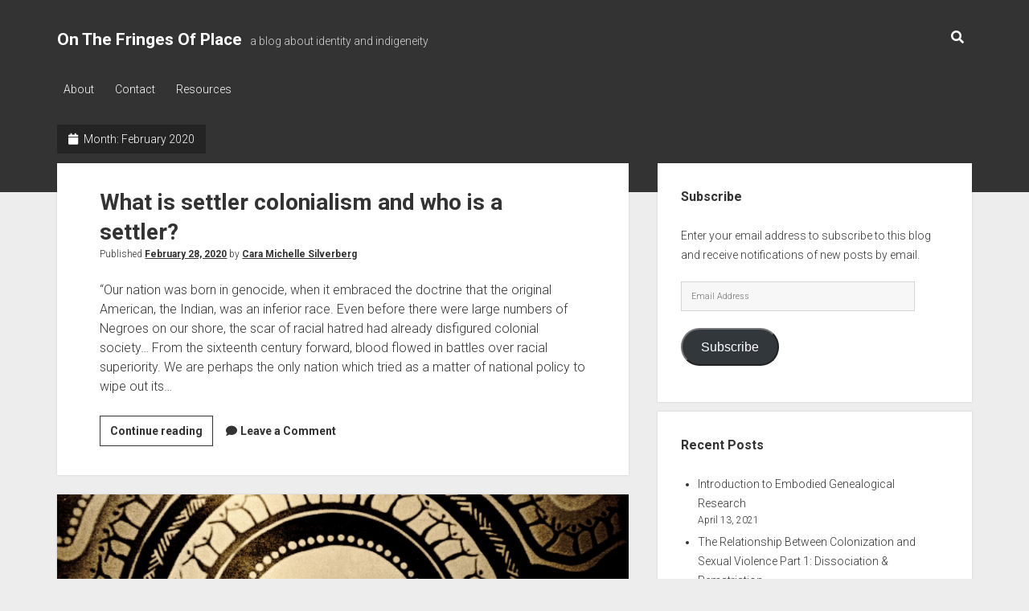

--- FILE ---
content_type: text/html; charset=UTF-8
request_url: http://onthefringesofplace.com/2020/02/
body_size: 10357
content:
<!DOCTYPE html>

<html lang="en-US">

<head>
	<title>February 2020 &#8211; On The Fringes Of Place</title>
<meta name='robots' content='max-image-preview:large' />
<meta charset="UTF-8" />
<meta name="viewport" content="width=device-width, initial-scale=1" />
<meta name="template" content="Period 1.300" />
<!-- Jetpack Site Verification Tags -->
<meta name="google-site-verification" content="gBLVFWheA9k5V8RvzVSkz7FrkoDAQJYG9vJqBh39uEA" />
<link rel='dns-prefetch' href='//stats.wp.com' />
<link rel='dns-prefetch' href='//fonts.googleapis.com' />
<link rel='dns-prefetch' href='//widgets.wp.com' />
<link rel='dns-prefetch' href='//s0.wp.com' />
<link rel='dns-prefetch' href='//0.gravatar.com' />
<link rel='dns-prefetch' href='//1.gravatar.com' />
<link rel='dns-prefetch' href='//2.gravatar.com' />
<link rel='preconnect' href='//c0.wp.com' />
<link rel="alternate" type="application/rss+xml" title="On The Fringes Of Place &raquo; Feed" href="http://onthefringesofplace.com/feed/" />
<link rel="alternate" type="application/rss+xml" title="On The Fringes Of Place &raquo; Comments Feed" href="http://onthefringesofplace.com/comments/feed/" />
<style id='wp-img-auto-sizes-contain-inline-css' type='text/css'>
img:is([sizes=auto i],[sizes^="auto," i]){contain-intrinsic-size:3000px 1500px}
/*# sourceURL=wp-img-auto-sizes-contain-inline-css */
</style>
<style id='wp-emoji-styles-inline-css' type='text/css'>

	img.wp-smiley, img.emoji {
		display: inline !important;
		border: none !important;
		box-shadow: none !important;
		height: 1em !important;
		width: 1em !important;
		margin: 0 0.07em !important;
		vertical-align: -0.1em !important;
		background: none !important;
		padding: 0 !important;
	}
/*# sourceURL=wp-emoji-styles-inline-css */
</style>
<style id='wp-block-library-inline-css' type='text/css'>
:root{--wp-block-synced-color:#7a00df;--wp-block-synced-color--rgb:122,0,223;--wp-bound-block-color:var(--wp-block-synced-color);--wp-editor-canvas-background:#ddd;--wp-admin-theme-color:#007cba;--wp-admin-theme-color--rgb:0,124,186;--wp-admin-theme-color-darker-10:#006ba1;--wp-admin-theme-color-darker-10--rgb:0,107,160.5;--wp-admin-theme-color-darker-20:#005a87;--wp-admin-theme-color-darker-20--rgb:0,90,135;--wp-admin-border-width-focus:2px}@media (min-resolution:192dpi){:root{--wp-admin-border-width-focus:1.5px}}.wp-element-button{cursor:pointer}:root .has-very-light-gray-background-color{background-color:#eee}:root .has-very-dark-gray-background-color{background-color:#313131}:root .has-very-light-gray-color{color:#eee}:root .has-very-dark-gray-color{color:#313131}:root .has-vivid-green-cyan-to-vivid-cyan-blue-gradient-background{background:linear-gradient(135deg,#00d084,#0693e3)}:root .has-purple-crush-gradient-background{background:linear-gradient(135deg,#34e2e4,#4721fb 50%,#ab1dfe)}:root .has-hazy-dawn-gradient-background{background:linear-gradient(135deg,#faaca8,#dad0ec)}:root .has-subdued-olive-gradient-background{background:linear-gradient(135deg,#fafae1,#67a671)}:root .has-atomic-cream-gradient-background{background:linear-gradient(135deg,#fdd79a,#004a59)}:root .has-nightshade-gradient-background{background:linear-gradient(135deg,#330968,#31cdcf)}:root .has-midnight-gradient-background{background:linear-gradient(135deg,#020381,#2874fc)}:root{--wp--preset--font-size--normal:16px;--wp--preset--font-size--huge:42px}.has-regular-font-size{font-size:1em}.has-larger-font-size{font-size:2.625em}.has-normal-font-size{font-size:var(--wp--preset--font-size--normal)}.has-huge-font-size{font-size:var(--wp--preset--font-size--huge)}.has-text-align-center{text-align:center}.has-text-align-left{text-align:left}.has-text-align-right{text-align:right}.has-fit-text{white-space:nowrap!important}#end-resizable-editor-section{display:none}.aligncenter{clear:both}.items-justified-left{justify-content:flex-start}.items-justified-center{justify-content:center}.items-justified-right{justify-content:flex-end}.items-justified-space-between{justify-content:space-between}.screen-reader-text{border:0;clip-path:inset(50%);height:1px;margin:-1px;overflow:hidden;padding:0;position:absolute;width:1px;word-wrap:normal!important}.screen-reader-text:focus{background-color:#ddd;clip-path:none;color:#444;display:block;font-size:1em;height:auto;left:5px;line-height:normal;padding:15px 23px 14px;text-decoration:none;top:5px;width:auto;z-index:100000}html :where(.has-border-color){border-style:solid}html :where([style*=border-top-color]){border-top-style:solid}html :where([style*=border-right-color]){border-right-style:solid}html :where([style*=border-bottom-color]){border-bottom-style:solid}html :where([style*=border-left-color]){border-left-style:solid}html :where([style*=border-width]){border-style:solid}html :where([style*=border-top-width]){border-top-style:solid}html :where([style*=border-right-width]){border-right-style:solid}html :where([style*=border-bottom-width]){border-bottom-style:solid}html :where([style*=border-left-width]){border-left-style:solid}html :where(img[class*=wp-image-]){height:auto;max-width:100%}:where(figure){margin:0 0 1em}html :where(.is-position-sticky){--wp-admin--admin-bar--position-offset:var(--wp-admin--admin-bar--height,0px)}@media screen and (max-width:600px){html :where(.is-position-sticky){--wp-admin--admin-bar--position-offset:0px}}

/*# sourceURL=wp-block-library-inline-css */
</style><style id='wp-block-heading-inline-css' type='text/css'>
h1:where(.wp-block-heading).has-background,h2:where(.wp-block-heading).has-background,h3:where(.wp-block-heading).has-background,h4:where(.wp-block-heading).has-background,h5:where(.wp-block-heading).has-background,h6:where(.wp-block-heading).has-background{padding:1.25em 2.375em}h1.has-text-align-left[style*=writing-mode]:where([style*=vertical-lr]),h1.has-text-align-right[style*=writing-mode]:where([style*=vertical-rl]),h2.has-text-align-left[style*=writing-mode]:where([style*=vertical-lr]),h2.has-text-align-right[style*=writing-mode]:where([style*=vertical-rl]),h3.has-text-align-left[style*=writing-mode]:where([style*=vertical-lr]),h3.has-text-align-right[style*=writing-mode]:where([style*=vertical-rl]),h4.has-text-align-left[style*=writing-mode]:where([style*=vertical-lr]),h4.has-text-align-right[style*=writing-mode]:where([style*=vertical-rl]),h5.has-text-align-left[style*=writing-mode]:where([style*=vertical-lr]),h5.has-text-align-right[style*=writing-mode]:where([style*=vertical-rl]),h6.has-text-align-left[style*=writing-mode]:where([style*=vertical-lr]),h6.has-text-align-right[style*=writing-mode]:where([style*=vertical-rl]){rotate:180deg}
/*# sourceURL=https://c0.wp.com/c/6.9/wp-includes/blocks/heading/style.min.css */
</style>
<style id='wp-block-list-inline-css' type='text/css'>
ol,ul{box-sizing:border-box}:root :where(.wp-block-list.has-background){padding:1.25em 2.375em}
/*# sourceURL=https://c0.wp.com/c/6.9/wp-includes/blocks/list/style.min.css */
</style>
<style id='wp-block-paragraph-inline-css' type='text/css'>
.is-small-text{font-size:.875em}.is-regular-text{font-size:1em}.is-large-text{font-size:2.25em}.is-larger-text{font-size:3em}.has-drop-cap:not(:focus):first-letter{float:left;font-size:8.4em;font-style:normal;font-weight:100;line-height:.68;margin:.05em .1em 0 0;text-transform:uppercase}body.rtl .has-drop-cap:not(:focus):first-letter{float:none;margin-left:.1em}p.has-drop-cap.has-background{overflow:hidden}:root :where(p.has-background){padding:1.25em 2.375em}:where(p.has-text-color:not(.has-link-color)) a{color:inherit}p.has-text-align-left[style*="writing-mode:vertical-lr"],p.has-text-align-right[style*="writing-mode:vertical-rl"]{rotate:180deg}
/*# sourceURL=https://c0.wp.com/c/6.9/wp-includes/blocks/paragraph/style.min.css */
</style>
<style id='wp-block-quote-inline-css' type='text/css'>
.wp-block-quote{box-sizing:border-box;overflow-wrap:break-word}.wp-block-quote.is-large:where(:not(.is-style-plain)),.wp-block-quote.is-style-large:where(:not(.is-style-plain)){margin-bottom:1em;padding:0 1em}.wp-block-quote.is-large:where(:not(.is-style-plain)) p,.wp-block-quote.is-style-large:where(:not(.is-style-plain)) p{font-size:1.5em;font-style:italic;line-height:1.6}.wp-block-quote.is-large:where(:not(.is-style-plain)) cite,.wp-block-quote.is-large:where(:not(.is-style-plain)) footer,.wp-block-quote.is-style-large:where(:not(.is-style-plain)) cite,.wp-block-quote.is-style-large:where(:not(.is-style-plain)) footer{font-size:1.125em;text-align:right}.wp-block-quote>cite{display:block}
/*# sourceURL=https://c0.wp.com/c/6.9/wp-includes/blocks/quote/style.min.css */
</style>
<style id='global-styles-inline-css' type='text/css'>
:root{--wp--preset--aspect-ratio--square: 1;--wp--preset--aspect-ratio--4-3: 4/3;--wp--preset--aspect-ratio--3-4: 3/4;--wp--preset--aspect-ratio--3-2: 3/2;--wp--preset--aspect-ratio--2-3: 2/3;--wp--preset--aspect-ratio--16-9: 16/9;--wp--preset--aspect-ratio--9-16: 9/16;--wp--preset--color--black: #000000;--wp--preset--color--cyan-bluish-gray: #abb8c3;--wp--preset--color--white: #ffffff;--wp--preset--color--pale-pink: #f78da7;--wp--preset--color--vivid-red: #cf2e2e;--wp--preset--color--luminous-vivid-orange: #ff6900;--wp--preset--color--luminous-vivid-amber: #fcb900;--wp--preset--color--light-green-cyan: #7bdcb5;--wp--preset--color--vivid-green-cyan: #00d084;--wp--preset--color--pale-cyan-blue: #8ed1fc;--wp--preset--color--vivid-cyan-blue: #0693e3;--wp--preset--color--vivid-purple: #9b51e0;--wp--preset--gradient--vivid-cyan-blue-to-vivid-purple: linear-gradient(135deg,rgb(6,147,227) 0%,rgb(155,81,224) 100%);--wp--preset--gradient--light-green-cyan-to-vivid-green-cyan: linear-gradient(135deg,rgb(122,220,180) 0%,rgb(0,208,130) 100%);--wp--preset--gradient--luminous-vivid-amber-to-luminous-vivid-orange: linear-gradient(135deg,rgb(252,185,0) 0%,rgb(255,105,0) 100%);--wp--preset--gradient--luminous-vivid-orange-to-vivid-red: linear-gradient(135deg,rgb(255,105,0) 0%,rgb(207,46,46) 100%);--wp--preset--gradient--very-light-gray-to-cyan-bluish-gray: linear-gradient(135deg,rgb(238,238,238) 0%,rgb(169,184,195) 100%);--wp--preset--gradient--cool-to-warm-spectrum: linear-gradient(135deg,rgb(74,234,220) 0%,rgb(151,120,209) 20%,rgb(207,42,186) 40%,rgb(238,44,130) 60%,rgb(251,105,98) 80%,rgb(254,248,76) 100%);--wp--preset--gradient--blush-light-purple: linear-gradient(135deg,rgb(255,206,236) 0%,rgb(152,150,240) 100%);--wp--preset--gradient--blush-bordeaux: linear-gradient(135deg,rgb(254,205,165) 0%,rgb(254,45,45) 50%,rgb(107,0,62) 100%);--wp--preset--gradient--luminous-dusk: linear-gradient(135deg,rgb(255,203,112) 0%,rgb(199,81,192) 50%,rgb(65,88,208) 100%);--wp--preset--gradient--pale-ocean: linear-gradient(135deg,rgb(255,245,203) 0%,rgb(182,227,212) 50%,rgb(51,167,181) 100%);--wp--preset--gradient--electric-grass: linear-gradient(135deg,rgb(202,248,128) 0%,rgb(113,206,126) 100%);--wp--preset--gradient--midnight: linear-gradient(135deg,rgb(2,3,129) 0%,rgb(40,116,252) 100%);--wp--preset--font-size--small: 12px;--wp--preset--font-size--medium: 20px;--wp--preset--font-size--large: 21px;--wp--preset--font-size--x-large: 42px;--wp--preset--font-size--regular: 16px;--wp--preset--font-size--larger: 28px;--wp--preset--spacing--20: 0.44rem;--wp--preset--spacing--30: 0.67rem;--wp--preset--spacing--40: 1rem;--wp--preset--spacing--50: 1.5rem;--wp--preset--spacing--60: 2.25rem;--wp--preset--spacing--70: 3.38rem;--wp--preset--spacing--80: 5.06rem;--wp--preset--shadow--natural: 6px 6px 9px rgba(0, 0, 0, 0.2);--wp--preset--shadow--deep: 12px 12px 50px rgba(0, 0, 0, 0.4);--wp--preset--shadow--sharp: 6px 6px 0px rgba(0, 0, 0, 0.2);--wp--preset--shadow--outlined: 6px 6px 0px -3px rgb(255, 255, 255), 6px 6px rgb(0, 0, 0);--wp--preset--shadow--crisp: 6px 6px 0px rgb(0, 0, 0);}:where(.is-layout-flex){gap: 0.5em;}:where(.is-layout-grid){gap: 0.5em;}body .is-layout-flex{display: flex;}.is-layout-flex{flex-wrap: wrap;align-items: center;}.is-layout-flex > :is(*, div){margin: 0;}body .is-layout-grid{display: grid;}.is-layout-grid > :is(*, div){margin: 0;}:where(.wp-block-columns.is-layout-flex){gap: 2em;}:where(.wp-block-columns.is-layout-grid){gap: 2em;}:where(.wp-block-post-template.is-layout-flex){gap: 1.25em;}:where(.wp-block-post-template.is-layout-grid){gap: 1.25em;}.has-black-color{color: var(--wp--preset--color--black) !important;}.has-cyan-bluish-gray-color{color: var(--wp--preset--color--cyan-bluish-gray) !important;}.has-white-color{color: var(--wp--preset--color--white) !important;}.has-pale-pink-color{color: var(--wp--preset--color--pale-pink) !important;}.has-vivid-red-color{color: var(--wp--preset--color--vivid-red) !important;}.has-luminous-vivid-orange-color{color: var(--wp--preset--color--luminous-vivid-orange) !important;}.has-luminous-vivid-amber-color{color: var(--wp--preset--color--luminous-vivid-amber) !important;}.has-light-green-cyan-color{color: var(--wp--preset--color--light-green-cyan) !important;}.has-vivid-green-cyan-color{color: var(--wp--preset--color--vivid-green-cyan) !important;}.has-pale-cyan-blue-color{color: var(--wp--preset--color--pale-cyan-blue) !important;}.has-vivid-cyan-blue-color{color: var(--wp--preset--color--vivid-cyan-blue) !important;}.has-vivid-purple-color{color: var(--wp--preset--color--vivid-purple) !important;}.has-black-background-color{background-color: var(--wp--preset--color--black) !important;}.has-cyan-bluish-gray-background-color{background-color: var(--wp--preset--color--cyan-bluish-gray) !important;}.has-white-background-color{background-color: var(--wp--preset--color--white) !important;}.has-pale-pink-background-color{background-color: var(--wp--preset--color--pale-pink) !important;}.has-vivid-red-background-color{background-color: var(--wp--preset--color--vivid-red) !important;}.has-luminous-vivid-orange-background-color{background-color: var(--wp--preset--color--luminous-vivid-orange) !important;}.has-luminous-vivid-amber-background-color{background-color: var(--wp--preset--color--luminous-vivid-amber) !important;}.has-light-green-cyan-background-color{background-color: var(--wp--preset--color--light-green-cyan) !important;}.has-vivid-green-cyan-background-color{background-color: var(--wp--preset--color--vivid-green-cyan) !important;}.has-pale-cyan-blue-background-color{background-color: var(--wp--preset--color--pale-cyan-blue) !important;}.has-vivid-cyan-blue-background-color{background-color: var(--wp--preset--color--vivid-cyan-blue) !important;}.has-vivid-purple-background-color{background-color: var(--wp--preset--color--vivid-purple) !important;}.has-black-border-color{border-color: var(--wp--preset--color--black) !important;}.has-cyan-bluish-gray-border-color{border-color: var(--wp--preset--color--cyan-bluish-gray) !important;}.has-white-border-color{border-color: var(--wp--preset--color--white) !important;}.has-pale-pink-border-color{border-color: var(--wp--preset--color--pale-pink) !important;}.has-vivid-red-border-color{border-color: var(--wp--preset--color--vivid-red) !important;}.has-luminous-vivid-orange-border-color{border-color: var(--wp--preset--color--luminous-vivid-orange) !important;}.has-luminous-vivid-amber-border-color{border-color: var(--wp--preset--color--luminous-vivid-amber) !important;}.has-light-green-cyan-border-color{border-color: var(--wp--preset--color--light-green-cyan) !important;}.has-vivid-green-cyan-border-color{border-color: var(--wp--preset--color--vivid-green-cyan) !important;}.has-pale-cyan-blue-border-color{border-color: var(--wp--preset--color--pale-cyan-blue) !important;}.has-vivid-cyan-blue-border-color{border-color: var(--wp--preset--color--vivid-cyan-blue) !important;}.has-vivid-purple-border-color{border-color: var(--wp--preset--color--vivid-purple) !important;}.has-vivid-cyan-blue-to-vivid-purple-gradient-background{background: var(--wp--preset--gradient--vivid-cyan-blue-to-vivid-purple) !important;}.has-light-green-cyan-to-vivid-green-cyan-gradient-background{background: var(--wp--preset--gradient--light-green-cyan-to-vivid-green-cyan) !important;}.has-luminous-vivid-amber-to-luminous-vivid-orange-gradient-background{background: var(--wp--preset--gradient--luminous-vivid-amber-to-luminous-vivid-orange) !important;}.has-luminous-vivid-orange-to-vivid-red-gradient-background{background: var(--wp--preset--gradient--luminous-vivid-orange-to-vivid-red) !important;}.has-very-light-gray-to-cyan-bluish-gray-gradient-background{background: var(--wp--preset--gradient--very-light-gray-to-cyan-bluish-gray) !important;}.has-cool-to-warm-spectrum-gradient-background{background: var(--wp--preset--gradient--cool-to-warm-spectrum) !important;}.has-blush-light-purple-gradient-background{background: var(--wp--preset--gradient--blush-light-purple) !important;}.has-blush-bordeaux-gradient-background{background: var(--wp--preset--gradient--blush-bordeaux) !important;}.has-luminous-dusk-gradient-background{background: var(--wp--preset--gradient--luminous-dusk) !important;}.has-pale-ocean-gradient-background{background: var(--wp--preset--gradient--pale-ocean) !important;}.has-electric-grass-gradient-background{background: var(--wp--preset--gradient--electric-grass) !important;}.has-midnight-gradient-background{background: var(--wp--preset--gradient--midnight) !important;}.has-small-font-size{font-size: var(--wp--preset--font-size--small) !important;}.has-medium-font-size{font-size: var(--wp--preset--font-size--medium) !important;}.has-large-font-size{font-size: var(--wp--preset--font-size--large) !important;}.has-x-large-font-size{font-size: var(--wp--preset--font-size--x-large) !important;}
/*# sourceURL=global-styles-inline-css */
</style>

<style id='classic-theme-styles-inline-css' type='text/css'>
/*! This file is auto-generated */
.wp-block-button__link{color:#fff;background-color:#32373c;border-radius:9999px;box-shadow:none;text-decoration:none;padding:calc(.667em + 2px) calc(1.333em + 2px);font-size:1.125em}.wp-block-file__button{background:#32373c;color:#fff;text-decoration:none}
/*# sourceURL=/wp-includes/css/classic-themes.min.css */
</style>
<link rel='stylesheet' id='ct-period-google-fonts-css' href='//fonts.googleapis.com/css?family=Roboto%3A300%2C300italic%2C400%2C700&#038;subset=latin%2Clatin-ext&#038;display=swap&#038;ver=6.9' type='text/css' media='all' />
<link rel='stylesheet' id='ct-period-font-awesome-css' href='http://onthefringesofplace.com/wp-content/themes/period/assets/font-awesome/css/all.min.css?ver=6.9' type='text/css' media='all' />
<link rel='stylesheet' id='ct-period-style-css' href='http://onthefringesofplace.com/wp-content/themes/period/style.css?ver=6.9' type='text/css' media='all' />
<link rel='stylesheet' id='jetpack_likes-css' href='https://c0.wp.com/p/jetpack/15.3.1/modules/likes/style.css' type='text/css' media='all' />
<link rel='stylesheet' id='jetpack-subscriptions-css' href='https://c0.wp.com/p/jetpack/15.3.1/_inc/build/subscriptions/subscriptions.min.css' type='text/css' media='all' />
<script type="text/javascript" src="https://c0.wp.com/c/6.9/wp-includes/js/jquery/jquery.min.js" id="jquery-core-js"></script>
<script type="text/javascript" src="https://c0.wp.com/c/6.9/wp-includes/js/jquery/jquery-migrate.min.js" id="jquery-migrate-js"></script>
<link rel="https://api.w.org/" href="http://onthefringesofplace.com/wp-json/" /><link rel="EditURI" type="application/rsd+xml" title="RSD" href="http://onthefringesofplace.com/xmlrpc.php?rsd" />
<meta name="generator" content="WordPress 6.9" />
	<style>img#wpstats{display:none}</style>
		
<!-- Jetpack Open Graph Tags -->
<meta property="og:type" content="website" />
<meta property="og:title" content="February 2020 &#8211; On The Fringes Of Place" />
<meta property="og:site_name" content="On The Fringes Of Place" />
<meta property="og:image" content="https://s0.wp.com/i/blank.jpg" />
<meta property="og:image:width" content="200" />
<meta property="og:image:height" content="200" />
<meta property="og:image:alt" content="" />
<meta property="og:locale" content="en_US" />

<!-- End Jetpack Open Graph Tags -->
<link rel='stylesheet' id='jetpack-top-posts-widget-css' href='https://c0.wp.com/p/jetpack/15.3.1/modules/widgets/top-posts/style.css' type='text/css' media='all' />
</head>

<body id="period" class="archive date wp-theme-period right-sidebar">
<a class="skip-content" href="#main">Press &quot;Enter&quot; to skip to content</a>
<div id="overflow-container" class="overflow-container">
			<header class="site-header" id="site-header" role="banner">
		<div class="max-width">
			<div id="title-container" class="title-container">
				<div id='site-title' class='site-title'><a href='http://onthefringesofplace.com'>On The Fringes Of Place</a></div>				<p class="tagline">a blog about identity and indigeneity</p>			</div>
			<button id="toggle-navigation" class="toggle-navigation" name="toggle-navigation" aria-expanded="false">
				<span class="screen-reader-text">open menu</span>
				<svg width="36px" height="23px" viewBox="0 0 36 23" version="1.1" xmlns="http://www.w3.org/2000/svg" xmlns:xlink="http://www.w3.org/1999/xlink">
				    <desc>mobile menu toggle button</desc>
				    <g stroke="none" stroke-width="1" fill="none" fill-rule="evenodd">
				        <g transform="translate(-142.000000, -104.000000)" fill="#FFFFFF">
				            <g transform="translate(142.000000, 104.000000)">
				                <rect x="0" y="20" width="36" height="3"></rect>
				                <rect x="0" y="10" width="36" height="3"></rect>
				                <rect x="0" y="0" width="36" height="3"></rect>
				            </g>
				        </g>
				    </g>
				</svg>			</button>
			<div id="menu-primary-container" class="menu-primary-container">
				<div class="icon-container">
										<div class='search-form-container'>
	<button id="search-icon" class="search-icon">
		<i class="fas fa-search"></i>
	</button>
	<form role="search" method="get" class="search-form" action="http://onthefringesofplace.com/">
		<label class="screen-reader-text">Search</label>
		<input type="search" class="search-field" placeholder="Search..." value="" name="s"
		       title="Search for:" tabindex="-1"/>
	</form>
</div>				</div>
				<div id="menu-primary" class="menu-container menu-primary" role="navigation">
    <div class="menu-unset"><ul><li class="page_item page-item-225"><a href="http://onthefringesofplace.com/about/">About</a></li><li class="page_item page-item-229"><a href="http://onthefringesofplace.com/contact/">Contact</a></li><li class="page_item page-item-227"><a href="http://onthefringesofplace.com/resources/">Resources</a></li></ul></div></div>
			</div>
		</div>
	</header>
			<div id="primary-container" class="primary-container">
		<div class="max-width">
			<section id="main" class="main" role="main">
				
<div class='archive-header'>
	<h1>
		<i class="fas fa-calendar" aria-hidden="true"></i>
		Month: <span>February 2020</span>	</h1>
	</div>
<div id="loop-container" class="loop-container">
    <div class="post-374 post type-post status-publish format-standard hentry category-uncategorized entry">
	<article>
						<div class="post-container">
			<div class='post-header'>
								<h2 class='post-title'>
					<a href="http://onthefringesofplace.com/2020/02/28/who-is-a-settler/">What is settler colonialism and who is a settler?</a>
				</h2>
				<div class="post-byline">Published <a class='date' href='http://onthefringesofplace.com/2020/02/'>February 28, 2020</a> by <a class='author' href='http://onthefringesofplace.com/author/cara-m-silverberggmail-com/'>Cara Michelle Silverberg</a></div>			</div>
			<div class="post-content">
				<p>&#8220;Our nation was born in genocide, when it embraced the doctrine that the original American, the Indian, was an inferior race. Even before there were large numbers of Negroes on our shore, the scar of racial hatred had already disfigured colonial society&#8230; From the sixteenth century forward, blood flowed in battles over racial superiority. We are perhaps the only nation which tried as a matter of national policy to wipe out its&#8230;</p>
<div class="more-link-wrapper"><a class="more-link" href="http://onthefringesofplace.com/2020/02/28/who-is-a-settler/">Continue reading<span class="screen-reader-text">What is settler colonialism and who is a settler?</span></a></div>
				<span class="comments-link">
	<i class="fas fa-comment" aria-hidden="true" title="comment icon"></i>
	<a href="http://onthefringesofplace.com/2020/02/28/who-is-a-settler/#respond">Leave a Comment</a></span>			</div>
		</div>
	</article>
	</div><div class="post-445 post type-post status-publish format-standard has-post-thumbnail hentry category-bki-reflections entry">
	<article>
				<div class="featured-image"><a href="http://onthefringesofplace.com/2020/02/27/bki-1-what-is-the-bki/">BKI.1 &#8212; What is the Bartimaeus Kinsler Institute?<img width="2560" height="1837" src="http://onthefringesofplace.com/wp-content/uploads/2020/02/Bartimaeus-Billabong-scaled.jpg" class="attachment-full size-full wp-post-image" alt="&quot;Bartimaeus Billabong&quot; by Australian Indigenous artist Safina Stewart (nee Fergie). Painted for the 2019 BKI." decoding="async" fetchpriority="high" srcset="http://onthefringesofplace.com/wp-content/uploads/2020/02/Bartimaeus-Billabong-scaled.jpg 2560w, http://onthefringesofplace.com/wp-content/uploads/2020/02/Bartimaeus-Billabong-300x215.jpg 300w, http://onthefringesofplace.com/wp-content/uploads/2020/02/Bartimaeus-Billabong-1024x735.jpg 1024w, http://onthefringesofplace.com/wp-content/uploads/2020/02/Bartimaeus-Billabong-768x551.jpg 768w, http://onthefringesofplace.com/wp-content/uploads/2020/02/Bartimaeus-Billabong-1536x1102.jpg 1536w, http://onthefringesofplace.com/wp-content/uploads/2020/02/Bartimaeus-Billabong-2048x1469.jpg 2048w" sizes="(max-width: 2560px) 100vw, 2560px" /></a></div>		<div class="post-container">
			<div class='post-header'>
								<h2 class='post-title'>
					<a href="http://onthefringesofplace.com/2020/02/27/bki-1-what-is-the-bki/">BKI.1 &#8212; What is the Bartimaeus Kinsler Institute?</a>
				</h2>
				<div class="post-byline">Published <a class='date' href='http://onthefringesofplace.com/2020/02/'>February 28, 2020</a> by <a class='author' href='http://onthefringesofplace.com/author/cara-m-silverberggmail-com/'>Cara Michelle Silverberg</a></div>			</div>
			<div class="post-content">
				<p>I recently attended a conference called the Bartimaeus Kinsler Institute. The BKI, as it is called, was held on unceded Chumash territory in what is colonially called the Ventura River watershed of California. The leadership of this conference was comprised of local indigenous tribal chairpeople and educators, more geographically dispersed indigenous elders and leaders (Cree, Dene/Laguna Pueblo, Wakka Wakka, Oglala Lakota, Nadleh Whut&#8217;en), and Christian leaders Elaine Enns and Ched Meyers. The&#8230;</p>
<div class="more-link-wrapper"><a class="more-link" href="http://onthefringesofplace.com/2020/02/27/bki-1-what-is-the-bki/">Continue reading<span class="screen-reader-text">BKI.1 &#8212; What is the Bartimaeus Kinsler Institute?</span></a></div>
				<span class="comments-link">
	<i class="fas fa-comment" aria-hidden="true" title="comment icon"></i>
	<a href="http://onthefringesofplace.com/2020/02/27/bki-1-what-is-the-bki/#respond">Leave a Comment</a></span>			</div>
		</div>
	</article>
	</div><div class="post-451 post type-post status-publish format-standard has-post-thumbnail hentry category-bki-reflections entry">
	<article>
				<div class="featured-image"><a href="http://onthefringesofplace.com/2020/02/27/bki-2-rights-vs-responsibilities/">BKI.2 &#8212; Rights vs. Responsibilities<img width="2560" height="1837" src="http://onthefringesofplace.com/wp-content/uploads/2020/02/Bartimaeus-Billabong-scaled.jpg" class="attachment-full size-full wp-post-image" alt="&quot;Bartimaeus Billabong&quot; by Australian Indigenous artist Safina Stewart (nee Fergie). Painted for the 2019 BKI." decoding="async" srcset="http://onthefringesofplace.com/wp-content/uploads/2020/02/Bartimaeus-Billabong-scaled.jpg 2560w, http://onthefringesofplace.com/wp-content/uploads/2020/02/Bartimaeus-Billabong-300x215.jpg 300w, http://onthefringesofplace.com/wp-content/uploads/2020/02/Bartimaeus-Billabong-1024x735.jpg 1024w, http://onthefringesofplace.com/wp-content/uploads/2020/02/Bartimaeus-Billabong-768x551.jpg 768w, http://onthefringesofplace.com/wp-content/uploads/2020/02/Bartimaeus-Billabong-1536x1102.jpg 1536w, http://onthefringesofplace.com/wp-content/uploads/2020/02/Bartimaeus-Billabong-2048x1469.jpg 2048w" sizes="(max-width: 2560px) 100vw, 2560px" /></a></div>		<div class="post-container">
			<div class='post-header'>
								<h2 class='post-title'>
					<a href="http://onthefringesofplace.com/2020/02/27/bki-2-rights-vs-responsibilities/">BKI.2 &#8212; Rights vs. Responsibilities</a>
				</h2>
				<div class="post-byline">Published <a class='date' href='http://onthefringesofplace.com/2020/02/'>February 28, 2020</a> by <a class='author' href='http://onthefringesofplace.com/author/cara-m-silverberggmail-com/'>Cara Michelle Silverberg</a></div>			</div>
			<div class="post-content">
				<p>At the BKI, facilitator and educator Dr. Jonathan Cordero (Chumash/Ohlone) said, &#8220;White people talk about their rights a lot, but not so much about their responsibilities.&#8221; Indeed, I myself often adopt a mentality of &#8220;I&#8217;m entitled to x &#8221; &#8212; low-cost health care, being in a place at whatever time is convenient for me, filling up with organic peanut butter in the bulk section but labeling it as conventional, flying on airplanes,&#8230;</p>
<div class="more-link-wrapper"><a class="more-link" href="http://onthefringesofplace.com/2020/02/27/bki-2-rights-vs-responsibilities/">Continue reading<span class="screen-reader-text">BKI.2 &#8212; Rights vs. Responsibilities</span></a></div>
				<span class="comments-link">
	<i class="fas fa-comment" aria-hidden="true" title="comment icon"></i>
	<a href="http://onthefringesofplace.com/2020/02/27/bki-2-rights-vs-responsibilities/#respond">Leave a Comment</a></span>			</div>
		</div>
	</article>
	</div></div></section> <!-- .main -->
    <aside class="sidebar sidebar-primary" id="sidebar-primary" role="complementary">
        <h1 class="screen-reader-text">Sidebar</h1>
        <section id="blog_subscription-2" class="widget widget_blog_subscription jetpack_subscription_widget"><h2 class="widget-title">Subscribe</h2>
			<div class="wp-block-jetpack-subscriptions__container">
			<form action="#" method="post" accept-charset="utf-8" id="subscribe-blog-blog_subscription-2"
				data-blog="112781943"
				data-post_access_level="everybody" >
									<div id="subscribe-text"><p>Enter your email address to subscribe to this blog and receive notifications of new posts by email.</p>
</div>
										<p id="subscribe-email">
						<label id="jetpack-subscribe-label"
							class="screen-reader-text"
							for="subscribe-field-blog_subscription-2">
							Email Address						</label>
						<input type="email" name="email" autocomplete="email" required="required"
																					value=""
							id="subscribe-field-blog_subscription-2"
							placeholder="Email Address"
						/>
					</p>

					<p id="subscribe-submit"
											>
						<input type="hidden" name="action" value="subscribe"/>
						<input type="hidden" name="source" value="http://onthefringesofplace.com/2020/02/"/>
						<input type="hidden" name="sub-type" value="widget"/>
						<input type="hidden" name="redirect_fragment" value="subscribe-blog-blog_subscription-2"/>
						<input type="hidden" id="_wpnonce" name="_wpnonce" value="36271a2a53" /><input type="hidden" name="_wp_http_referer" value="/2020/02/" />						<button type="submit"
															class="wp-block-button__link"
																					name="jetpack_subscriptions_widget"
						>
							Subscribe						</button>
					</p>
							</form>
						</div>
			
</section>
		<section id="recent-posts-3" class="widget widget_recent_entries">
		<h2 class="widget-title">Recent Posts</h2>
		<ul>
											<li>
					<a href="http://onthefringesofplace.com/2021/04/13/embodied-genealogical-research/">Introduction to Embodied Genealogical Research</a>
											<span class="post-date">April 13, 2021</span>
									</li>
											<li>
					<a href="http://onthefringesofplace.com/2020/11/25/dissociation-rematriation/">The Relationship Between Colonization and Sexual Violence Part 1: Dissociation &#038; Rematriation</a>
											<span class="post-date">November 25, 2020</span>
									</li>
											<li>
					<a href="http://onthefringesofplace.com/2020/08/18/pleasure-pain-lessons-from-the-month-of-av/">From Pain to Pleasure: Lessons from the Month of Av</a>
											<span class="post-date">August 18, 2020</span>
									</li>
											<li>
					<a href="http://onthefringesofplace.com/2020/04/06/pirkei-avot-passover-the-mashpee-wampanoag/">Pirkei Avot, Passover &#038; the Mashpee Wampanoag</a>
											<span class="post-date">April 6, 2020</span>
									</li>
											<li>
					<a href="http://onthefringesofplace.com/2020/03/05/bki-3-a-theological-basis-for-restorative-solidarity-with-indigenous-people/">BKI.3 A Christian Theological Basis for Restorative Solidarity with Indigenous People</a>
											<span class="post-date">March 5, 2020</span>
									</li>
											<li>
					<a href="http://onthefringesofplace.com/2020/02/28/who-is-a-settler/">What is settler colonialism and who is a settler?</a>
											<span class="post-date">February 28, 2020</span>
									</li>
					</ul>

		</section><section id="top-posts-3" class="widget widget_top-posts"><h2 class="widget-title">Top Posts</h2><div class='widgets-grid-layout no-grav'>
<div class="widget-grid-view-image"><a href="http://onthefringesofplace.com/2021/04/13/embodied-genealogical-research/" title="Introduction to Embodied Genealogical Research" class="bump-view" data-bump-view="tp"><img loading="lazy" width="200" height="200" src="https://i0.wp.com/onthefringesofplace.com/wp-content/uploads/2021/04/My-Family-Tree-Diagram-cropped.jpg?resize=200%2C200" srcset="https://i0.wp.com/onthefringesofplace.com/wp-content/uploads/2021/04/My-Family-Tree-Diagram-cropped.jpg?resize=200%2C200 1x, https://i0.wp.com/onthefringesofplace.com/wp-content/uploads/2021/04/My-Family-Tree-Diagram-cropped.jpg?resize=300%2C300 1.5x, https://i0.wp.com/onthefringesofplace.com/wp-content/uploads/2021/04/My-Family-Tree-Diagram-cropped.jpg?resize=400%2C400 2x, https://i0.wp.com/onthefringesofplace.com/wp-content/uploads/2021/04/My-Family-Tree-Diagram-cropped.jpg?resize=600%2C600 3x, https://i0.wp.com/onthefringesofplace.com/wp-content/uploads/2021/04/My-Family-Tree-Diagram-cropped.jpg?resize=800%2C800 4x" alt="Introduction to Embodied Genealogical Research" data-pin-nopin="true"/></a></div><div class="widget-grid-view-image"><a href="http://onthefringesofplace.com/2020/11/25/dissociation-rematriation/" title="The Relationship Between Colonization and Sexual Violence Part 1: Dissociation &amp; Rematriation" class="bump-view" data-bump-view="tp"><img loading="lazy" width="200" height="200" src="https://i0.wp.com/onthefringesofplace.com/wp-content/uploads/2020/11/Screen-Shot-2020-11-25-at-6.13.22-PM.png?resize=200%2C200" srcset="https://i0.wp.com/onthefringesofplace.com/wp-content/uploads/2020/11/Screen-Shot-2020-11-25-at-6.13.22-PM.png?resize=200%2C200 1x, https://i0.wp.com/onthefringesofplace.com/wp-content/uploads/2020/11/Screen-Shot-2020-11-25-at-6.13.22-PM.png?resize=300%2C300 1.5x, https://i0.wp.com/onthefringesofplace.com/wp-content/uploads/2020/11/Screen-Shot-2020-11-25-at-6.13.22-PM.png?resize=400%2C400 2x, https://i0.wp.com/onthefringesofplace.com/wp-content/uploads/2020/11/Screen-Shot-2020-11-25-at-6.13.22-PM.png?resize=600%2C600 3x, https://i0.wp.com/onthefringesofplace.com/wp-content/uploads/2020/11/Screen-Shot-2020-11-25-at-6.13.22-PM.png?resize=800%2C800 4x" alt="The Relationship Between Colonization and Sexual Violence Part 1: Dissociation &amp; Rematriation" data-pin-nopin="true"/></a></div><div class="widget-grid-view-image"><a href="http://onthefringesofplace.com/2020/08/18/pleasure-pain-lessons-from-the-month-of-av/" title="From Pain to Pleasure: Lessons from the Month of Av" class="bump-view" data-bump-view="tp"><img loading="lazy" width="200" height="200" src="https://i0.wp.com/onthefringesofplace.com/wp-content/uploads/2020/08/Screen-Shot-2020-08-15-at-10.57.06-PM.png?resize=200%2C200" srcset="https://i0.wp.com/onthefringesofplace.com/wp-content/uploads/2020/08/Screen-Shot-2020-08-15-at-10.57.06-PM.png?resize=200%2C200 1x, https://i0.wp.com/onthefringesofplace.com/wp-content/uploads/2020/08/Screen-Shot-2020-08-15-at-10.57.06-PM.png?resize=300%2C300 1.5x, https://i0.wp.com/onthefringesofplace.com/wp-content/uploads/2020/08/Screen-Shot-2020-08-15-at-10.57.06-PM.png?resize=400%2C400 2x, https://i0.wp.com/onthefringesofplace.com/wp-content/uploads/2020/08/Screen-Shot-2020-08-15-at-10.57.06-PM.png?resize=600%2C600 3x, https://i0.wp.com/onthefringesofplace.com/wp-content/uploads/2020/08/Screen-Shot-2020-08-15-at-10.57.06-PM.png?resize=800%2C800 4x" alt="From Pain to Pleasure: Lessons from the Month of Av" data-pin-nopin="true"/></a></div><div class="widget-grid-view-image"><a href="http://onthefringesofplace.com/2020/04/06/pirkei-avot-passover-the-mashpee-wampanoag/" title="Pirkei Avot, Passover &amp; the Mashpee Wampanoag" class="bump-view" data-bump-view="tp"><img loading="lazy" width="200" height="200" src="https://i0.wp.com/onthefringesofplace.com/wp-content/uploads/2020/04/Screen-Shot-2020-04-03-at-10.49.45-AM.png?resize=200%2C200" srcset="https://i0.wp.com/onthefringesofplace.com/wp-content/uploads/2020/04/Screen-Shot-2020-04-03-at-10.49.45-AM.png?resize=200%2C200 1x, https://i0.wp.com/onthefringesofplace.com/wp-content/uploads/2020/04/Screen-Shot-2020-04-03-at-10.49.45-AM.png?resize=300%2C300 1.5x, https://i0.wp.com/onthefringesofplace.com/wp-content/uploads/2020/04/Screen-Shot-2020-04-03-at-10.49.45-AM.png?resize=400%2C400 2x, https://i0.wp.com/onthefringesofplace.com/wp-content/uploads/2020/04/Screen-Shot-2020-04-03-at-10.49.45-AM.png?resize=600%2C600 3x, https://i0.wp.com/onthefringesofplace.com/wp-content/uploads/2020/04/Screen-Shot-2020-04-03-at-10.49.45-AM.png?resize=800%2C800 4x" alt="Pirkei Avot, Passover &amp; the Mashpee Wampanoag" data-pin-nopin="true"/></a></div></div>
</section>    </aside>
</div><!-- .max-width -->
</div><!-- .primary-container -->

<footer id="site-footer" class="site-footer" role="contentinfo">
    <div class="max-width">
            </div>
    <div class="design-credit">
        <span>
            <a href="https://www.competethemes.com/period/">Period WordPress Theme</a> by Compete Themes.        </span>
    </div>
</footer>
</div><!-- .overflow-container -->


<script type="speculationrules">
{"prefetch":[{"source":"document","where":{"and":[{"href_matches":"/*"},{"not":{"href_matches":["/wp-*.php","/wp-admin/*","/wp-content/uploads/*","/wp-content/*","/wp-content/plugins/*","/wp-content/themes/period/*","/*\\?(.+)"]}},{"not":{"selector_matches":"a[rel~=\"nofollow\"]"}},{"not":{"selector_matches":".no-prefetch, .no-prefetch a"}}]},"eagerness":"conservative"}]}
</script>
<script type="text/javascript" id="ct-period-js-js-extra">
/* <![CDATA[ */
var ct_period_objectL10n = {"openMenu":"open menu","closeMenu":"close menu","openChildMenu":"open dropdown menu","closeChildMenu":"close dropdown menu"};
//# sourceURL=ct-period-js-js-extra
/* ]]> */
</script>
<script type="text/javascript" src="http://onthefringesofplace.com/wp-content/themes/period/js/build/production.min.js?ver=6.9" id="ct-period-js-js"></script>
<script type="text/javascript" id="jetpack-stats-js-before">
/* <![CDATA[ */
_stq = window._stq || [];
_stq.push([ "view", JSON.parse("{\"v\":\"ext\",\"blog\":\"112781943\",\"post\":\"0\",\"tz\":\"-5\",\"srv\":\"onthefringesofplace.com\",\"arch_date\":\"2020\\\/02\",\"arch_results\":\"3\",\"j\":\"1:15.3.1\"}") ]);
_stq.push([ "clickTrackerInit", "112781943", "0" ]);
//# sourceURL=jetpack-stats-js-before
/* ]]> */
</script>
<script type="text/javascript" src="https://stats.wp.com/e-202604.js" id="jetpack-stats-js" defer="defer" data-wp-strategy="defer"></script>
<script id="wp-emoji-settings" type="application/json">
{"baseUrl":"https://s.w.org/images/core/emoji/17.0.2/72x72/","ext":".png","svgUrl":"https://s.w.org/images/core/emoji/17.0.2/svg/","svgExt":".svg","source":{"concatemoji":"http://onthefringesofplace.com/wp-includes/js/wp-emoji-release.min.js?ver=6.9"}}
</script>
<script type="module">
/* <![CDATA[ */
/*! This file is auto-generated */
const a=JSON.parse(document.getElementById("wp-emoji-settings").textContent),o=(window._wpemojiSettings=a,"wpEmojiSettingsSupports"),s=["flag","emoji"];function i(e){try{var t={supportTests:e,timestamp:(new Date).valueOf()};sessionStorage.setItem(o,JSON.stringify(t))}catch(e){}}function c(e,t,n){e.clearRect(0,0,e.canvas.width,e.canvas.height),e.fillText(t,0,0);t=new Uint32Array(e.getImageData(0,0,e.canvas.width,e.canvas.height).data);e.clearRect(0,0,e.canvas.width,e.canvas.height),e.fillText(n,0,0);const a=new Uint32Array(e.getImageData(0,0,e.canvas.width,e.canvas.height).data);return t.every((e,t)=>e===a[t])}function p(e,t){e.clearRect(0,0,e.canvas.width,e.canvas.height),e.fillText(t,0,0);var n=e.getImageData(16,16,1,1);for(let e=0;e<n.data.length;e++)if(0!==n.data[e])return!1;return!0}function u(e,t,n,a){switch(t){case"flag":return n(e,"\ud83c\udff3\ufe0f\u200d\u26a7\ufe0f","\ud83c\udff3\ufe0f\u200b\u26a7\ufe0f")?!1:!n(e,"\ud83c\udde8\ud83c\uddf6","\ud83c\udde8\u200b\ud83c\uddf6")&&!n(e,"\ud83c\udff4\udb40\udc67\udb40\udc62\udb40\udc65\udb40\udc6e\udb40\udc67\udb40\udc7f","\ud83c\udff4\u200b\udb40\udc67\u200b\udb40\udc62\u200b\udb40\udc65\u200b\udb40\udc6e\u200b\udb40\udc67\u200b\udb40\udc7f");case"emoji":return!a(e,"\ud83e\u1fac8")}return!1}function f(e,t,n,a){let r;const o=(r="undefined"!=typeof WorkerGlobalScope&&self instanceof WorkerGlobalScope?new OffscreenCanvas(300,150):document.createElement("canvas")).getContext("2d",{willReadFrequently:!0}),s=(o.textBaseline="top",o.font="600 32px Arial",{});return e.forEach(e=>{s[e]=t(o,e,n,a)}),s}function r(e){var t=document.createElement("script");t.src=e,t.defer=!0,document.head.appendChild(t)}a.supports={everything:!0,everythingExceptFlag:!0},new Promise(t=>{let n=function(){try{var e=JSON.parse(sessionStorage.getItem(o));if("object"==typeof e&&"number"==typeof e.timestamp&&(new Date).valueOf()<e.timestamp+604800&&"object"==typeof e.supportTests)return e.supportTests}catch(e){}return null}();if(!n){if("undefined"!=typeof Worker&&"undefined"!=typeof OffscreenCanvas&&"undefined"!=typeof URL&&URL.createObjectURL&&"undefined"!=typeof Blob)try{var e="postMessage("+f.toString()+"("+[JSON.stringify(s),u.toString(),c.toString(),p.toString()].join(",")+"));",a=new Blob([e],{type:"text/javascript"});const r=new Worker(URL.createObjectURL(a),{name:"wpTestEmojiSupports"});return void(r.onmessage=e=>{i(n=e.data),r.terminate(),t(n)})}catch(e){}i(n=f(s,u,c,p))}t(n)}).then(e=>{for(const n in e)a.supports[n]=e[n],a.supports.everything=a.supports.everything&&a.supports[n],"flag"!==n&&(a.supports.everythingExceptFlag=a.supports.everythingExceptFlag&&a.supports[n]);var t;a.supports.everythingExceptFlag=a.supports.everythingExceptFlag&&!a.supports.flag,a.supports.everything||((t=a.source||{}).concatemoji?r(t.concatemoji):t.wpemoji&&t.twemoji&&(r(t.twemoji),r(t.wpemoji)))});
//# sourceURL=http://onthefringesofplace.com/wp-includes/js/wp-emoji-loader.min.js
/* ]]> */
</script>

</body>
</html>